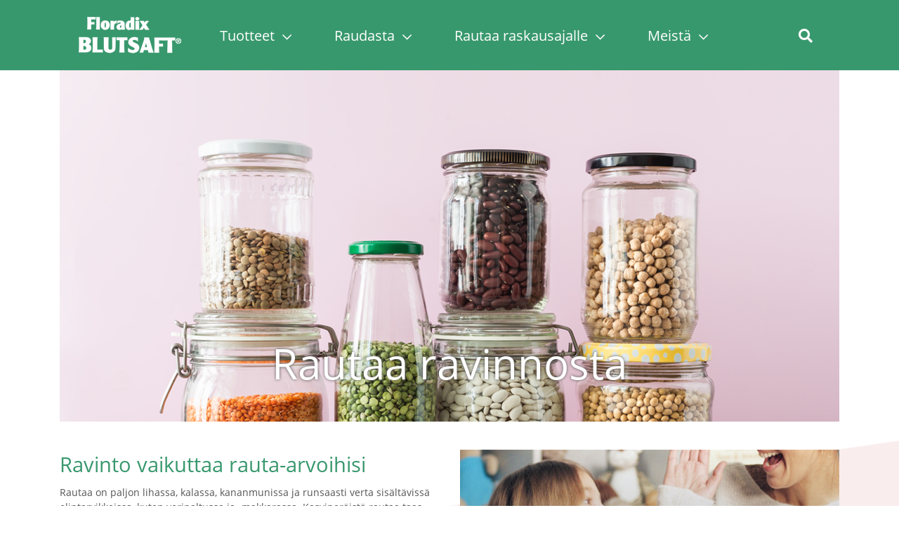

--- FILE ---
content_type: text/html; charset=utf-8
request_url: https://www.salus.fi/Rautaa-ravinnosta/
body_size: 9201
content:
<!DOCTYPE html>
<html lang="fi">
<head>
    <meta charset="utf-8" />
    <meta http-equiv="X-UA-Compatible" content="IE=edge">
    <meta name="viewport" content="width=device-width, initial-scale=1.0">
    <meta name="description" content="Rautaa ravinnosta">

    <title>Rautaa ravinnosta| Salus</title>

    <link rel="dns-prefetch" href="//www.googletagmanager.com" />
    <link rel="dns-prefetch" href="//www.google-analytics.com" />
    <link rel="dns-prefetch" href="//cdnjs.cloudflare.com" />
    <link rel="dns-prefetch" href="//www.cookieconsent.com" />
    <link rel="dns-prefetch" href="//juicer.io" />
    <link rel="dns-prefetch" href="//cdn.jsdelivr.net" />

    <link rel="preload" href="/fonts/39545B_1_0.woff2" as="font" crossorigin="anonymous">
    <link rel="preload" href="/fonts/fontawesome/fa-brands-400.woff2" as="font" crossorigin="anonymous">
    <link rel="preload" href="/fonts/fontawesome/fa-solid-900.woff2" as="font" crossorigin="anonymous">
    <link rel="preload" href="/fonts/fontawesome/fa-regular-400.woff2" as="font" crossorigin="anonymous">
    <link rel="preload" href="/fonts/open-sans-v16-latin-regular.woff2" as="font" crossorigin="anonymous">
    <link rel="preload" href="/fonts/open-sans-v16-latin-700.woff2" as="font" crossorigin="anonymous">

    <style>
        body {--color1-light: #ffffff;--color1-medium: #777;--color1-dark: #38986d;--color2-light: #ffffff;--color2-medium: #777;--color2-dark: #555;--textcolor-light: #fff;--textcolor-dark: #000;--font-family: 'Open Sans';--header-font-family: Open Sans;--button-font-family: 'Open Sans';--button-bg: #FDA8A3;--button-bg-secondary: #000000;--button-text-color: #fff;--button-bordered-bg: #FDA8A3;--button-bordered-text-color: #fff;--button-rounded-corners: 25px;--text-color: #555;--usp-text-color: #38986d;--title-text-color: #38986d;--carousel-title-text-color: #fff;--carousel-title-text-shadow-color: #555555;--link-color: #156e08;--link-hover-color: #63c255;--link-textdecoration: none;--link-hover-textdecoration: underlined;--menu-background: #38986d;--menu-background-image: url();--menu-font-weight: 400;--menu-mobile-background: #38986d;--menu-mobile-background-image: url();--menu-dropdown-background: #38986d;--menu-global-background: #fff;--menu-global-textcolor: #444;--menu-text-color: #ffffff;--menu-link-color: #ffffff;--menu-link-hover-color: #4ACC92;--tabs-border-color: #BEB097;--tabs-bg: Transparent;--tabs-link-color: #6C7781;--tabs-link-hover-color: #6C7781;--tabs-link-active-color: #000;--footer-bg: #38986d;--footer-secondary-bg: #38986d;--footer-background-image: url();--footer-text-color: #fffff;--footer-link-color: #fff;--footer-link-hover-color: #fffFFF;--footer-heading-color: #fff;--logo-max-height: 116px;--logo-max-width: none;--logo-mobile-max-height: 116px;--logo-mobile-max-width: none;--productcard-discontinued-color: #000;--productcard-new-color: #fff;--productcard-discontinued-bg: #F3E9DF;--productcard-new-bg: #F33314;--productcard-notice-radius: 4px;}

    </style>

    
    <link rel="preload" href="/bundles/js/core.min.js" as="script">

        <link rel="shortcut icon" type="image/jpg" href="/globalassets/salus-blutsaft/images/logotype/blutsaft_32x32.png">
    <link rel="stylesheet" href="/bundles/css/site.min.css">
    <link rel="stylesheet" href="/bundles/css/mfn.min.css">


    <script type="text/javascript" src="/bundles/js/core.min.js"></script>

    <meta name="google-site-verification" content="CUIPx9uoAiYcY_ZP901wIUJVdLLA5i_aHZnMAlK5UmI" />

    
    <script>
!function(T,l,y){var S=T.location,k="script",D="instrumentationKey",C="ingestionendpoint",I="disableExceptionTracking",E="ai.device.",b="toLowerCase",w="crossOrigin",N="POST",e="appInsightsSDK",t=y.name||"appInsights";(y.name||T[e])&&(T[e]=t);var n=T[t]||function(d){var g=!1,f=!1,m={initialize:!0,queue:[],sv:"5",version:2,config:d};function v(e,t){var n={},a="Browser";return n[E+"id"]=a[b](),n[E+"type"]=a,n["ai.operation.name"]=S&&S.pathname||"_unknown_",n["ai.internal.sdkVersion"]="javascript:snippet_"+(m.sv||m.version),{time:function(){var e=new Date;function t(e){var t=""+e;return 1===t.length&&(t="0"+t),t}return e.getUTCFullYear()+"-"+t(1+e.getUTCMonth())+"-"+t(e.getUTCDate())+"T"+t(e.getUTCHours())+":"+t(e.getUTCMinutes())+":"+t(e.getUTCSeconds())+"."+((e.getUTCMilliseconds()/1e3).toFixed(3)+"").slice(2,5)+"Z"}(),iKey:e,name:"Microsoft.ApplicationInsights."+e.replace(/-/g,"")+"."+t,sampleRate:100,tags:n,data:{baseData:{ver:2}}}}var h=d.url||y.src;if(h){function a(e){var t,n,a,i,r,o,s,c,u,p,l;g=!0,m.queue=[],f||(f=!0,t=h,s=function(){var e={},t=d.connectionString;if(t)for(var n=t.split(";"),a=0;a<n.length;a++){var i=n[a].split("=");2===i.length&&(e[i[0][b]()]=i[1])}if(!e[C]){var r=e.endpointsuffix,o=r?e.location:null;e[C]="https://"+(o?o+".":"")+"dc."+(r||"services.visualstudio.com")}return e}(),c=s[D]||d[D]||"",u=s[C],p=u?u+"/v2/track":d.endpointUrl,(l=[]).push((n="SDK LOAD Failure: Failed to load Application Insights SDK script (See stack for details)",a=t,i=p,(o=(r=v(c,"Exception")).data).baseType="ExceptionData",o.baseData.exceptions=[{typeName:"SDKLoadFailed",message:n.replace(/\./g,"-"),hasFullStack:!1,stack:n+"\nSnippet failed to load ["+a+"] -- Telemetry is disabled\nHelp Link: https://go.microsoft.com/fwlink/?linkid=2128109\nHost: "+(S&&S.pathname||"_unknown_")+"\nEndpoint: "+i,parsedStack:[]}],r)),l.push(function(e,t,n,a){var i=v(c,"Message"),r=i.data;r.baseType="MessageData";var o=r.baseData;return o.message='AI (Internal): 99 message:"'+("SDK LOAD Failure: Failed to load Application Insights SDK script (See stack for details) ("+n+")").replace(/\"/g,"")+'"',o.properties={endpoint:a},i}(0,0,t,p)),function(e,t){if(JSON){var n=T.fetch;if(n&&!y.useXhr)n(t,{method:N,body:JSON.stringify(e),mode:"cors"});else if(XMLHttpRequest){var a=new XMLHttpRequest;a.open(N,t),a.setRequestHeader("Content-type","application/json"),a.send(JSON.stringify(e))}}}(l,p))}function i(e,t){f||setTimeout(function(){!t&&m.core||a()},500)}var e=function(){var n=l.createElement(k);n.src=h;var e=y[w];return!e&&""!==e||"undefined"==n[w]||(n[w]=e),n.onload=i,n.onerror=a,n.onreadystatechange=function(e,t){"loaded"!==n.readyState&&"complete"!==n.readyState||i(0,t)},n}();y.ld<0?l.getElementsByTagName("head")[0].appendChild(e):setTimeout(function(){l.getElementsByTagName(k)[0].parentNode.appendChild(e)},y.ld||0)}try{m.cookie=l.cookie}catch(p){}function t(e){for(;e.length;)!function(t){m[t]=function(){var e=arguments;g||m.queue.push(function(){m[t].apply(m,e)})}}(e.pop())}var n="track",r="TrackPage",o="TrackEvent";t([n+"Event",n+"PageView",n+"Exception",n+"Trace",n+"DependencyData",n+"Metric",n+"PageViewPerformance","start"+r,"stop"+r,"start"+o,"stop"+o,"addTelemetryInitializer","setAuthenticatedUserContext","clearAuthenticatedUserContext","flush"]),m.SeverityLevel={Verbose:0,Information:1,Warning:2,Error:3,Critical:4};var s=(d.extensionConfig||{}).ApplicationInsightsAnalytics||{};if(!0!==d[I]&&!0!==s[I]){var c="onerror";t(["_"+c]);var u=T[c];T[c]=function(e,t,n,a,i){var r=u&&u(e,t,n,a,i);return!0!==r&&m["_"+c]({message:e,url:t,lineNumber:n,columnNumber:a,error:i}),r},d.autoExceptionInstrumented=!0}return m}(y.cfg);function a(){y.onInit&&y.onInit(n)}(T[t]=n).queue&&0===n.queue.length?(n.queue.push(a),n.trackPageView({})):a()}(window,document,{src: "https://js.monitor.azure.com/scripts/b/ai.2.gbl.min.js", crossOrigin: "anonymous", cfg: {instrumentationKey:'cd811deb-1395-4a59-bba7-ab11da922cb8', disableCookiesUsage: false }});
</script>

    <script defer="defer" src="/Util/Find/epi-util/find.js"></script>
<script>
document.addEventListener('DOMContentLoaded',function(){if(typeof FindApi === 'function'){var api = new FindApi();api.setApplicationUrl('/');api.setServiceApiBaseUrl('/find_v2/');api.processEventFromCurrentUri();api.bindWindowEvents();api.bindAClickEvent();api.sendBufferedEvents();}})
</script>

</head>
<body class="">
    <!-- Google tag (gtag.js) --> <script async src="https://www.googletagmanager.com/gtag/js?id=G-JBW1ZTSYBP"></script> <script> window.dataLayer = window.dataLayer || []; function gtag(){dataLayer.push(arguments);} gtag('js', new Date()); gtag('config', 'G-JBW1ZTSYBP'); </script>

<!-- Google tag (gtag.js) --> <script async src="https://www.googletagmanager.com/gtag/js?id=G-QC0CMDJX59"></script> <script> window.dataLayer = window.dataLayer || []; function gtag(){dataLayer.push(arguments);} gtag('js', new Date()); gtag('config', 'G-QC0CMDJX59'); </script>
    
<!-- Main navigation -->

<nav class="navbar navbar-expand-lg c-navbar fixed-both">
    <div class="container position-lg-relative">

        <div class="c-navbar-brand order-1 menu-bottom" href="#">
            <div class="d-none d-lg-block">
                <a href="/">
                    <img class="main-logo lazy-image" data-lazysrc="/globalassets/salus-blutsaft/images/logotype/blutsaft_logotype_200x58.png?width=200&height=0" alt="Logo" />
                </a>
            </div>
            <div class="d-block d-lg-none">

<a href="/tuotteet/"  >Tuotteet</a>


                <a class="button-right ko-search" data-bind="click: open" href="#">
                    <i class="fa fa-search"></i>
                </a>
            </div>
        </div>

        <button class="navbar-toggler collapsed" type="button" data-toggle="collapse" data-target="#menu-main-items" aria-controls="menu-main-items" aria-expanded="false" aria-label="Toggle navigation">
            <span class="icon-bar"></span>
            <span class="icon-bar"></span>
            <span class="icon-bar"></span>
        </button>

        <div class="collapse navbar-collapse menu-items order-0 order-sm-3" id="menu-main-items">
            <ul class="navbar-nav w-100">

    <li class="nav-item position-relative order-sm-0 order-2 nav-item-top">
        <a class="nav-link dropdown-toggle" href="#" id="22885d4e-ebd6-4b87-8bca-50e6af43a8a9" data-toggle="dropdown" aria-haspopup="true" aria-expanded="false">Tuotteet <i class="far fa-chevron-down"></i></a>
        <div class="dropdown-menu dropdown-size-1" aria-labelledby="22885d4e-ebd6-4b87-8bca-50e6af43a8a9">
            <div class="d-flex flex-wrap">
                
                    <div class="col-12 col-lg-12">
                    
                                <a class="dropdown-item" href="/tuotteet/"><span>Koko valikoima</span></a>
                                <a class="dropdown-item" href="/tuotteet/salus-floradix-rautavalmiste2/"><span>Floradix</span></a>
                                <a class="dropdown-item" href="/tuotteet/salus-floravital-rautavalmiste/"><span>Floravital</span></a>
                </div>
            </div>
        </div>
    </li>

    <li class="nav-item position-relative order-sm-0 order-2 nav-item-top">
        <a class="nav-link dropdown-toggle" href="#" id="018f57c0-0134-4e4c-bc7c-93670b50537b" data-toggle="dropdown" aria-haspopup="true" aria-expanded="false">Raudasta <i class="far fa-chevron-down"></i></a>
        <div class="dropdown-menu dropdown-size-1" aria-labelledby="018f57c0-0134-4e4c-bc7c-93670b50537b">
            <div class="d-flex flex-wrap">
                
                    <div class="col-12 col-lg-12">
                    
                                <a class="dropdown-item" href="/Rautaa-ravinnosta/"><span>Rautaa ravinnosta</span></a>
                </div>
            </div>
        </div>
    </li>

    <li class="nav-item position-relative order-sm-0 order-2 nav-item-top">
        <a class="nav-link dropdown-toggle" href="#" id="0339d7ac-3d53-4ea5-aeb4-9a39b5928905" data-toggle="dropdown" aria-haspopup="true" aria-expanded="false">Rautaa raskausajalle <i class="far fa-chevron-down"></i></a>
        <div class="dropdown-menu dropdown-size-1" aria-labelledby="0339d7ac-3d53-4ea5-aeb4-9a39b5928905">
            <div class="d-flex flex-wrap">
                
                    <div class="col-12 col-lg-12">
                    
                                <a class="dropdown-item" href="/Raskausajalle/"><span>Raskausaika</span></a>
                </div>
            </div>
        </div>
    </li>

    <li class="nav-item position-relative order-sm-0 order-2 nav-item-top">
        <a class="nav-link dropdown-toggle" href="#" id="71a60c95-2ba1-4dde-9e85-b0d86cb94837" data-toggle="dropdown" aria-haspopup="true" aria-expanded="false">Meist&#xE4; <i class="far fa-chevron-down"></i></a>
        <div class="dropdown-menu dropdown-size-1" aria-labelledby="71a60c95-2ba1-4dde-9e85-b0d86cb94837">
            <div class="d-flex flex-wrap">
                
                    <div class="col-12 col-lg-12">
                    
                                <a class="dropdown-item" href="/saluksesta/"><span>Saluksesta</span></a>
                                <a class="dropdown-item" href="/faq/"><span>Usein kysytty&#xE4;</span></a>
                                <a class="dropdown-item" href="/saluksesta/ota-yhteytta/"><span>Ota yhteytt&#xE4;</span></a>
                                <a class="dropdown-item" href="/saluksesta/evasteet-ja-gdpr/"><span>Ev&#xE4;steet &amp; GDPR</span></a>
                </div>
            </div>
        </div>
    </li>

                <li class="nav-item order-0 order-sm-10 d-none d-lg-block ml-md-auto ko-search">
                    <a class="nav-link dropdown-toggle" data-bind="click: open" href="#">
                        <i class="fa fa-search"></i>
                    </a>
                </li>



            </ul>
        </div>
    </div>
</nav>
    <div class="c-logo">
    <a href="/">
        <img class="main-logo lazy-image" data-lazysrc="/globalassets/salus-blutsaft/images/logotype/blutsaft_logotype_200x58.png?width=200&height=0" alt="Logo" />
    </a>
</div>
    



<div class="container hero-disable-fullscreen">
    <div id="carouselcb257599-e614-493c-af5a-dd6d2499c364" class="hero carousel slide hero-carousel " data-ride="carousel">
            <i class="d-block d-sm-none fas fa-angle-down fa-3x bounce js-arrow-down"></i>
            <div class="carousel-inner height-smallmedium">



<div class="carousel-item active bg-1-dark">
        <div class="d-block d-md-none w-100 h-100 bg-cover lazy-image" data-lazytarget="background" data-lazyscale="true" data-lazysrc="/globalassets/salus-blutsaft/images/mobile-images/blutsaft_jarn-mat524x749.png?preset=hero" alt="Rautaa ravinnosta"></div>
        <div class="d-none d-md-block w-100 h-100 bg-cover lazy-image" data-lazytarget="background" data-lazyscale="true" data-lazysrc="/globalassets/salus-blutsaft/images/header-images/blutsaft_jarn-mat1200x600.png?preset=hero" alt="Rautaa ravinnosta"></div>

        <div class="carousel-caption ">
                <h1 >Rautaa ravinnosta</h1>
        </div>

</div>            </div>
    </div>

</div>
<div style="background-image: url(/globalassets/narcissa/narcissa_web_pink2.png);background-repeat: no-repeat;background-size: cover;">
    <div class="container gutterless">
        <div class="row">
            

<div class="col-md-6 col-12 content-block text-block " >
    <div class="wrapper w-100 h-100 bg-clear" >
        <div class="text-content">

            <div class="text">
                
<h3 style="text-align: left;">Ravinto vaikuttaa rauta-arvoihisi</h3>
<p>Rautaa on paljon lihassa, kalassa, kananmunissa ja runsaasti verta sis&auml;lt&auml;viss&auml; elintarvikkeissa, kuten veripaltussa ja -makkarassa. Kasviper&auml;ist&auml; rautaa taas esiintyy esimerkiksi t&auml;ysjyv&auml;viljatuotteissa, pinaatissa, pavuissa, p&auml;hkin&ouml;iss&auml;, siemeniss&auml; ja linsseiss&auml;.&nbsp;</p>
<p>C-vitamiini edist&auml;&auml; raudan imeytymist&auml; elimist&ouml;&ouml;n. C-vitamiinia sis&auml;lt&auml;v&auml;t runsaasti monet hedelm&auml;t ja vihannekset, joten niit&auml; kannattaakin nauttia yhdess&auml; rautapitoisten ravintoaineiden kanssa. Sit&auml; vastoin tee, kahvi ja maito heikent&auml;v&auml;t raudan imeytymist&auml;, joten ne kannattaa nauttia erikseen.</p>

            </div>

        </div>
    </div>
</div>


<div class="col-md-6 col-12 content-block image-text-block " >
    <div class="wrapper w-100 h-100 lazy-image bg-1-dark" data-lazysrc="/globalassets/salus-blutsaft/images/mobile-images/blutsaft_kids1_800x800.png?preset=image-block" data-lazyscale="true" data-lazytarget="background">
        <div class="w-100 h-100 gradient-up" >
            <div class="content">


            </div>
        </div>
    </div>
</div>
<div class="col-md-6 col-12 content-block text-block " >
    <div class="wrapper w-100 h-100 bg-clear" >
        <div class="text-content">

            <div class="text">
                
<h3>Rautaa sis&auml;lt&auml;vi&auml; ruokia:</h3>
<ul style="list-style-type: circle;">
<li>Punainen liha, erityisesti maksa</li>
<li>Kana</li>
<li>Vihre&auml;t kasvikset</li>
<li>Kurpitsansiemenet</li>
<li>Seesaminsiemenet</li>
<li>Vehn&auml;leseet</li>
<li>Vehn&auml;nalkiot</li>
<li>Aprikoosit</li>
</ul>
            </div>

        </div>
    </div>
</div>
<div class="col-md-6 col-12 content-block text-block " >
    <div class="wrapper w-100 h-100 bg-clear" >
        <div class="text-content">

            <div class="text">
                
<h3>Kuinka paljon rautaa tarvitaan?</h3>
<p>Suositeltu p&auml;iv&auml;saanti vaihtelee eri ik&auml;ryhmien v&auml;lill&auml;:</p>
<table>
<thead>
<tr>
<td>
<p><strong>Ryhm&auml;</strong></p>
</td>
<td>
<p><strong>Suositeltu saanti</strong></p>
</td>
</tr>
</thead>
<tbody>
<tr>
<td>
<p>Lapset alle 6v.</p>
</td>
<td>
<p>8 mg</p>
</td>
</tr>
<tr>
<td>
<p>Lapset 6-9v.</p>
</td>
<td>
<p>9 mg</p>
</td>
</tr>
<tr>
<td>
<p>Lapset 10-13v.</p>
</td>
<td>
<p>11 mg</p>
</td>
</tr>
<tr>
<td>
<p>Pojat 14-17v.</p>
</td>
<td>
<p>11 mg</p>
</td>
</tr>
<tr>
<td>
<p>Tyt&ouml;t 14-17v.</p>
</td>
<td>
<p>15 mg</p>
</td>
</tr>
<tr>
<td>
<p>Hedelm&auml;llisess&auml; i&auml;ss&auml;</p>
</td>
<td>
<p>15 mg</p>
</td>
</tr>
<tr>
<td>
<p>Muut aikuiset</p>
</td>
<td>
<p>9 mg</p>
</td>
</tr>
</tbody>
</table>
<p>L&auml;hde: <a href="https://www.ruokavirasto.fi/globalassets/teemat/terveytta-edistava-ruokavalio/kuluttaja-ja-ammattilaismateriaali/julkaisut/ravitsemussuositukset_2014_fi_web_versio_5.pdf">Ruokavirasto</a></p>
            </div>

        </div>
    </div>
</div>
        </div>

    </div>
</div>

<footer>
    <div class="footer-area">
        <div class="container">
            <div class="row">
                    <div class="col footer-section">
                            <a href="/link/ef71f90749b54050bd0087699a2bb38c.aspx">
                                <h3>Tuotteet</h3>
                            </a>
                                <a href="/tuotteet/">Koko valikoima</a>
                                <a href="/tuotteet/salus-floradix-rautavalmiste2/">Floradix</a>
                                <a href="/tuotteet/salus-floravital-rautavalmiste/">Floravital</a>
                    </div>
                    <div class="col footer-section">
                            <a href="/Rautavajeesta/">
                                <h3>Raudasta</h3>
                            </a>
                                <a href="/Rautaa-ravinnosta/">Rautaa ravinnosta</a>
                    </div>
                        <div class="w-100 d-block d-md-none"></div>
                    <div class="col footer-section">
                            <h3>Rautaa raskausajalle</h3>
                                <a href="/Raskausajalle/">Raskausaika</a>
                    </div>
                    <div class="col footer-section">
                            <a href="/saluksesta/">
                                <h3>Meist&#xE4;</h3>
                            </a>
                                <a href="/saluksesta/">Saluksesta</a>
                                <a href="/faq/">Usein kysytty&#xE4;</a>
                                <a href="/saluksesta/ota-yhteytta/">Ota yhteytt&#xE4;</a>
                                <a href="/saluksesta/evasteet-ja-gdpr/">Ev&#xE4;steet &amp; GDPR</a>
                    </div>
            </div>
                <div class="row">
                    <div class="col-md-12 text-center">
                        
<p><span>2026 Midsona. All rights reserved.</span></p>
                    </div>
                </div>
        </div>
    </div>
</footer>


<div id="search-popup" class="lity-hide ko-search">
    <div class="top">
        <h2>
            Mit&#xE4; haet?
        </h2>
        <div class="row">
            <div class="col-12">
                <form data-bind="submit: submit">
                    <input data-bind="value: data.Query, valueUpdate: 'keyup'" placeholder="Tuotteet, reseptit yms. " />
                </form>
            </div>
        </div>
    </div>
    <div class="bottom" data-bind="visible: data.SearchResults().length">
        <div class="row custom-tabs">
            <nav class="col-12">
                <div class="nav nav-tabs nav-fill" id="nav-tab" role="tablist">
                    <a class="nav-item nav-link" id="nav-products-tab" data-bind="visible: (resultsProducts().length + resultsCategories().length) > 0" data-toggle="tab" href="#nav-products" role="tab" aria-controls="nav-home">
                        Tuotteet (<span data-bind="text: resultsProducts().length + resultsCategories().length"></span>)
                    </a>
                    <a class="nav-item nav-link" id="nav-recipes-tab" data-bind="visible: resultsRecipes().length > 0" data-toggle="tab" href="#nav-recipes" role="tab" aria-controls="nav-profile">
                        Reseptit (<span data-bind="text: resultsRecipes().length"></span>)
                    </a>
                    <a class="nav-item nav-link" id="nav-content-tab" data-bind="visible: resultsContent().length > 0" data-toggle="tab" href="#nav-content" role="tab" aria-controls="nav-contact">
                         (<span data-bind="text: resultsContent().length"></span>)
                    </a>
                </div>
            </nav>
            <div class="tab-content" id="nav-tabContent">
                <!-- products -->
                <div class="col-12 section tab-pane fade" id="nav-products" role="tabpanel" aria-labelledby="nav-products-tab">
                    <div class="row" data-bind="foreach: resultsProducts">
                        <a class="col-6 col-md-3 productcard" data-bind="attr: { href: Url }">
                            <img data-bind="attr: { src: Image() + '?width=384&height=384&bgcolor=fff&rmode=pad', alt: Text() }" class="img-fluid" />
                            <div class="productcard-title" data-bind="text: Text()"></div>
                            <div class="productcard-desc" data-bind="text: PreviewText()"></div>
                        </a>
                    </div>
                    <h3 data-bind="visible: resultsCategories().length">Kategoriat</h3>
                    <div class="row" data-bind="foreach: resultsCategories">
                        <a class="col-12 col-md-12" data-bind="attr: { href: Url }">
                            <div data-bind="text: Text()"></div>
                        </a>
                    </div>
                </div>

                <!-- recipes -->
                <div class="col-12 section tab-pane fade" id="nav-recipes" role="tabpanel" aria-labelledby="nav-recipes-tab">
                    <div class="row" data-bind="foreach: resultsRecipes">
                        <a class="col-6 col-md-3 productcard" data-bind="attr: { href: Url }">
                            <img data-bind="attr: { src: Image() + '?width=384&height=384&bgcolor=fff&rmode=crop', alt: Text() }" class="img-fluid" />
                            <div class="productcard-title" data-bind="text: Text()"></div>
                        </a>
                    </div>
                </div>

                <!-- cms pages -->
                <div class="col-12 section tab-pane fade" id="nav-content" role="tabpanel" aria-labelledby="nav-content-tab">
                    <div class="row" data-bind="foreach: resultsContent">
                        <a class="col-12 col-md-12" data-bind="attr: { href: Url }">
                            <div data-bind="text: Text()"></div>
                        </a>
                    </div>
                </div>
            </div>
        </div>
    </div>

</div>
    <!-- scripts -->
    
    
        <script type="text/javascript" src="/bundles/js/site.js"></script>
    

    <script src="https://unpkg.com/@popperjs/core@2/dist/umd/popper.js"></script>
    
    
    <script>
            $core.addReady(function () {
                if ($cartViewModel) {
                    $cartViewModel.load(null, null, 0);
                }
            });
    </script>


<script type="text/javascript">
    var cc = null;
    var ccdata = {
        popupTitle: "Käytämme evästeitä",
        popupBody: "Käytämme evästeitä ja muita seurantateknologioita parantaaksemme käyttäjäkokemusta verkkosivustollamme, näyttääksemme sinulle personoituja sisältöjä ja mainoksia, analysoidaksemme verkkoliikennettä sekä lisätäksemme ymmärrystämme käyttäjiemme sijainnista. <br/>",
        preferencesLinkText: "Käytämme evästeitä",
        acceptAllText: "Accept all",
        rejectAllText: "Reject all",
        preferencesTitle: "Evästeasetukset",
        usageTitle: "",
        closeBtnLabel: "OK",
        savePreferencesBtn: "Tallenna asetukseni",
        strictlyNecessaryTitle: "Tärkeät evästeet",
        strictlyNecessaryBody: "<p>Nämä evästeet mahdollistavat verkkosivustomme palveluiden sekä tiettyjen ominaisuuksien käyttämisen.</p><p>Ilman näitä evästeitä emme voi tarjota sinulle tiettyjä palveluita sivustollamme.</p>",
        advertismentTargettingTitle: "Kohdennus- ja mainosevästeet",
        advertismentTargettingBody: "<p>Näitä evästeitä käytetään näyttämään mainoksia, jotka selauskäytöksesi perusteella todennäköisesti kiinnostavat sinua.</p><p>Nämä sisältö- ja/tai mainoskumppanimme tarjoamat evästeet voivat yhdistää sivustoltamme kerättyä tietoa muilta heidän verkostoonsa kuuluvilta sivustoilta kerättyihin tietoihin.</p><p>Jos päätät poistaa tai kytkeä pois päältä nämä kohdennus- ja mainosevästeet, näet yhä mainoksia, mutta ne eivät välttämättä ole sinulle oleellisia.</p>",
        performanceAnalyticsTitle: "Seuranta- ja tehokkuusevästeet",
        performanceAnalyticsBody: "<p>Näiden evästeiden avulla kerätään tietoa sivustomme liikenteestä sekä käyttötavoista.</p><p>Esim. nämä evästeet voivat seurata sitä, paljonko aikaa vietät sivustollamme, mikä auttaa meitä parantamaan sivustomme käyttökokemusta jatkossa.</p><p>Näiden evästeiden avulla kerätty tietoa ei voida yhdistää yksittäiseen käyttäjään.</p>",
        moreInformationTitle: "Lisätietoa",
        moreInformationBody: "<h1>Lisätietoa</h1><p>Evästeisiin liittyvissä kysymyksissä ole hyvä ja ota meihin yhteyttä.</p>",
        saveSettings: "Tallenna asetukseni",
        language: 'fi'
    };

    $core.addReady(function () {
        cc = initCookieConsent();

        // run plugin with config object
        var ccopts = {
            current_lang: ccdata.language,
            autoclear_cookies: true,                    // default: false
            cookie_name: 'midcc',             // default: 'cc_cookie'
            cookie_expiration: 365,                     // default: 182
            page_scripts: true,                         // default: false
            force_consent: true,                        // default: false

            // auto_language: null,                     // default: null; could also be 'browser' or 'document'
            // autorun: true,                           // default: true
            // delay: 0,                                // default: 0
            // hide_from_bots: false,                   // default: false
            // remove_cookie_tables: false              // default: false
            // cookie_domain: location.hostname,        // default: current domain
            // cookie_path: '/',                        // default: root
            // cookie_same_site: 'Lax',
            // use_rfc_cookie: false,                   // default: false
            // revision: 0,                             // default: 0

            gui_options: {
                consent_modal: {
                    layout: 'cloud',                    // box,cloud,bar
                    position: 'bottom right',          // bottom,middle,top + left,right,center
                    transition: 'slide'                 // zoom,slide
                },
                settings_modal: {
                    layout: 'bar',                      // box,bar
                    position: 'left',                   // right,left (available only if bar layout selected)
                    transition: 'slide'                 // zoom,slide
                }
            },

            onFirstAction: function () {
            },

            onAccept: function (cookie) {
            },

            onChange: function (cookie, changed_preferences) {
                // If analytics category is disabled => disable google analytics
                if (!cc.allowedCategory('tracking')) {
                    typeof gtag === 'function' && gtag('consent', 'update', {
                        'analytics_storage': 'denied'
                    });
                }
            },

            languages: {
                'sv': {
                    consent_modal: {
                        title: ccdata.popupTitle,
                        description: ccdata.popupBody + '<br/><button type="button" data-cc="c-settings" class="cc-link">' + ccdata.preferencesLinkText + '</button>',
                        primary_btn: {
                            text: ccdata.acceptAllText,
                            role: 'accept_all'
                        },
                        secondary_btn: {
                            text: ccdata.rejectAllText,
                            role: 'accept_necessary'
                        }
                    },
                    settings_modal: {
                        title: ccdata.preferencesTitle,
                        save_settings_btn: ccdata.saveSettings,
                        accept_all_btn: ccdata.acceptAllText,
                        reject_all_btn: ccdata.rejectAllText,
                        close_btn_label: 'Close',
                        cookie_table_headers: [
                            { col1: 'Name' },
                            { col2: 'Domain' },
                            { col3: 'Expiration' },
                            { col4: 'Description' }
                        ],
                        blocks: [
                            {
                                title: ccdata.usageTitle,
                                description: ccdata.usageBody
                            }, {
                                title: ccdata.strictlyNecessaryTitle,
                                description: ccdata.strictlyNecessaryBody,
                                toggle: {
                                    value: 'necessary',
                                    enabled: true,
                                    readonly: true          // cookie categories with readonly=true are all treated as "necessary cookies"
                                }
                            }, {
                                title: ccdata.performanceAnalyticsTitle,
                                description: ccdata.performanceAnalyticsBody,
                                toggle: {
                                    value: 'tracking',     // your cookie category
                                    enabled: false,
                                    readonly: false
                                }
                            }, {
                                title: ccdata.advertismentTargettingTitle,
                                description: ccdata.advertismentTargettingBody,
                                toggle: {
                                    value: 'targeting',
                                    enabled: false,
                                    readonly: false
                                }
                            }, {
                                title: ccdata.moreInformationTitle,
                                description: ccdata.moreInformationBody,
                            }
                        ]
                    }
                }
            }
        };

        cc.run(ccopts);
    });
</script>




<!-- Google Tag Manager -->
<script>(function(w,d,s,l,i){w[l]=w[l]||[];w[l].push({'gtm.start':
new Date().getTime(),event:'gtm.js'});var f=d.getElementsByTagName(s)[0],
j=d.createElement(s),dl=l!='dataLayer'?'&l='+l:'';j.async=true;j.src=
'https://www.googletagmanager.com/gtm.js?id='+i+dl;f.parentNode.insertBefore(j,f);
})(window,document,'script','dataLayer','GTM-W7NFVHQ');</script>
<!-- End Google Tag Manager -->

<!-- Google Tag Manager Midsona roll-up -->
<script type="text/plain" cookie-consent="tracking">(function(w,d,s,l,i){w[l]=w[l]||[];w[l].push({'gtm.start':
new Date().getTime(),event:'gtm.js'});var f=d.getElementsByTagName(s)[0],
j=d.createElement(s),dl=l!='dataLayer'?'&l='+l:'';j.async=true;j.src=
'https://www.googletagmanager.com/gtm.js?id='+i+dl;f.parentNode.insertBefore(j,f);
})(window,document,'script','dataLayer','GTM-WDXMD6D');</script>
<!-- End Google Tag Manager --></body>
</html>